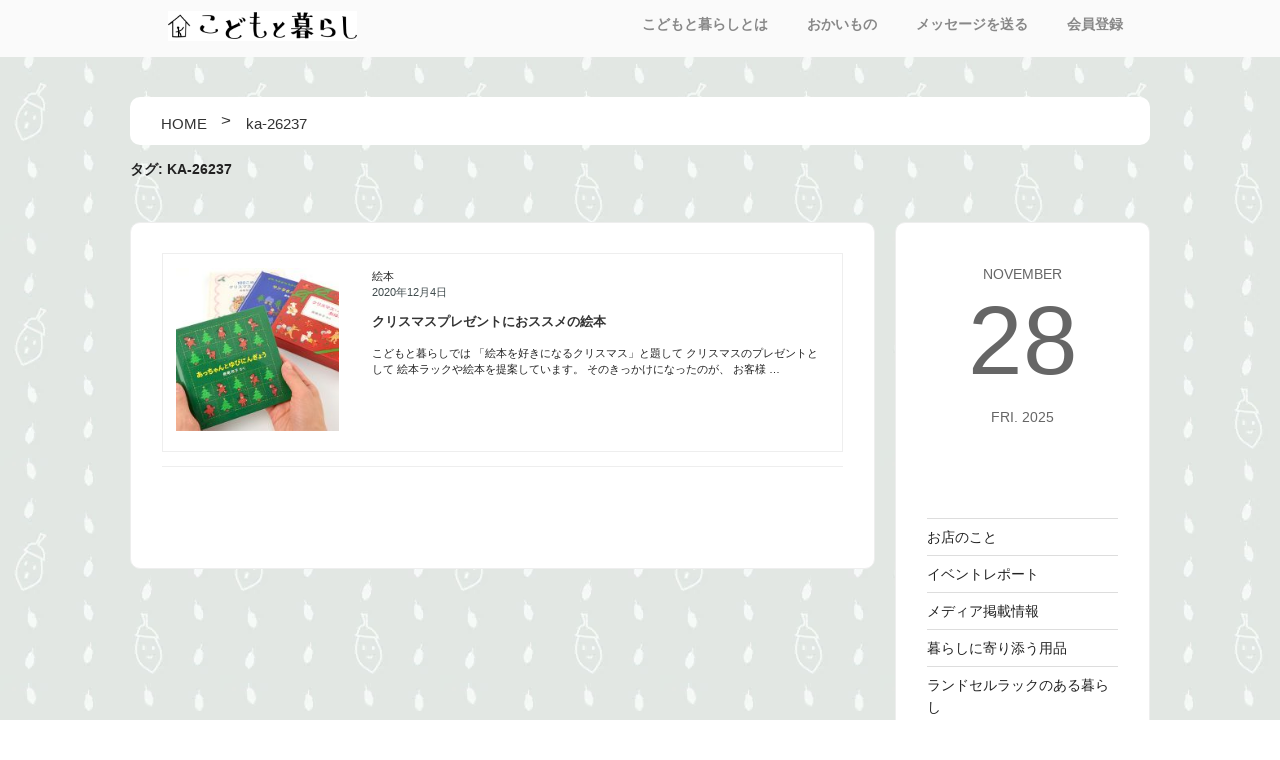

--- FILE ---
content_type: text/css
request_url: https://blog.kodomotokurashi.com/wp-content/themes/kodokura/style.css?ver=5.7.14
body_size: 4494
content:
/*
 Theme Name:   kodokura
 Description:  kodomotokurashi
 Template:     twentyseventeen
 Text Domain:  kodokura
*/


body {
   	animation: fadeIn 1s ease 0s 1 normal;
    -webkit-animation: fadeIn 1s ease 0s 1 normal;
}
body.body_bg_1 {
   	background-image:url(https://gigaplus.makeshop.jp/relaxfurn/img/t-back_01.jpg);
}
body.body_bg_2 {
   	background-image:url(https://gigaplus.makeshop.jp/relaxfurn/img/t-back_02.jpg);
}
body.body_bg_3 {
   	background-image:url(https://gigaplus.makeshop.jp/relaxfurn/img/t-back_03.jpg);
}
body.body_bg_4 {
   	background-image:url(https://gigaplus.makeshop.jp/relaxfurn/img/t-back_04.jpg);
}
body.body_bg_5 {
   	background-image:url(https://gigaplus.makeshop.jp/relaxfurn/img/t-back_05.jpg);
}
body.body_bg_6 {
   	background-image:url(https://gigaplus.makeshop.jp/relaxfurn/img/t-back_06.jpg);
}
body.body_bg_7 {
   	background-image:url(https://gigaplus.makeshop.jp/relaxfurn/img/t-back_07.jpg);
}
body.body_bg_8 {
   	background-image:url(https://gigaplus.makeshop.jp/relaxfurn/img/t-back_08.jpg);
}
body.body_bg_9 {
   	background-image:url(https://gigaplus.makeshop.jp/relaxfurn/img/t-back_09.jpg);
}
body.body_bg_10 {
   	background-image:url(https://gigaplus.makeshop.jp/relaxfurn/img/t-back_10.jpg);
}
body.body_bg_11 {
   	background-image:url(https://gigaplus.makeshop.jp/relaxfurn/img/t-back_11.jpg);
}
body.body_bg_12 {
   	background-image:url(https://gigaplus.makeshop.jp/relaxfurn/img/t-back_12.jpg);
}


.site-content {
    padding: 2.5em 0 0;
    background: transparent;
}
.site-footer {
    font-size: 14px;
    font-size: 0.875rem;
    line-height: 1.6;
    margin-top: 3em;
    background: #fff;
}
.sns ul li {
    display: inline-block;
    width: 33%;
    vertical-align: top;
    text-align: center;
}
.sns ul li:last-child {
    border: 1px solid #ccc;
    padding: 0;
    margin: 0;
    text-align: center;
    box-sizing: border-box;
    border-radius: 10px;
}


#primary, #secondary {
    background: #fff;
    border: 1px solid #eee;
    box-sizing: border-box;
    padding: 3% !important;
}
.main_thumb {
    margin: 2% 0;
}
.main_thumb img {
    width: 100%;
}

/* .btn_sns */
.btn_sns {
    width: 180px;
    padding: 20px 0;
    margin: 0;
}
.btn_sns li {
    display: inline-block;
    text-align: center;
    width: 30%;
}
.btn_sns li img {
    width: 70%;
}


@media screen and (min-width: 48em) {
.site-navigation-fixed.navigation-top {
    box-shadow: 0 2px 6px -2px #414c4e;
}
.navigation-top {
    top: 0;
    display: contents;
}

.has-sidebar:not(.error404) #primary, .page:not(.error404) #primary {
    width: 73%;
    margin: 0;
    border-radius: 10px;
}
.has-sidebar #secondary, .page #secondary {
    width: 25%;
    border-radius: 10px;
}
.has-sidebar .navigation.pagination, .archive.page-one-column:not(.has-sidebar) .navigation.pagination {
    background: #fcfcfc;
    padding: 2em;
    border: 1px solid #eee;
    box-sizing: border-box;
    border-radius: 10px;
    color: #414c4e;
    box-shadow: 1px 2px 5px 0px #414c4e;
}

.page:not(.error404) #primary {
    float: left;
}
.page #secondary {
    float: right;
}
body.page-two-column:not(.archive) #primary .entry-content {
    width: 90%;
    margin: 0 auto;
	float: none;
}

.post-navigation .nav-previous {
    width: 40%;
    margin: 0 0 0 3%;
}
.post-navigation .nav-next {
    width: 40%;
    margin: 0 3% 0 0;
}
}



.clearfix:after {
  content: "";
  clear: both;
  display: block;
}
.site-content-contain {
    padding: 0;
    width: 100%;
    max-width: 1020px;
    margin: 0 auto;
    background: transparent;
}

/*.header_content, .slider_area {
	max-width: 1020px;
	margin: 0 auto;
}*/
.header_area {
    width: 100%;
    padding: 1%;
    background: #fff;
}

.wrap {
    max-width: 1020px;
    padding: 0;
    margin: 0 auto;
}
.site-main {
	width: 100%;
}

.post_date {
    margin: 1.5% 0 0;
    font-weight: 900;
    color: #9d9e9e;
}
p.category_tag {
    margin: 0;
}
p.category_tag a {
    display: inline-block;
    border: 1px solid #ffd041;
    padding: 5px;
    margin: 0;
    border-radius: 5px;
    font-size: .8em;
}

.content-area {
    width: 100%;
	margin: 0 auto;

    display: -webkit-box;
    display: -moz-box;
    display: -ms-flexbox;
    display: -webkit-flex;
    display: -moz-flex;
    display: flex;
    -webkit-box-lines: multiple;
    -moz-box-lines: multiple;
    -webkit-flex-wrap: wrap;
    -moz-flex-wrap: wrap;
    -ms-flex-wrap: wrap;
    flex-wrap: wrap;
}
.link-more {
    display: none;
}
.row:first-child {
    margin: 0 1% 4%;
    display: inline-block;
    max-width: 1000px;
    width: 100%;
    vertical-align: top;
}
.row:first-child h4.title {
    font-size: 1.8em;
    margin: 3% auto;
    overflow: hidden;
    white-space: nowrap;
    text-overflow: ellipsis;
    height: auto;
}


.row:first-child .trim {
    overflow: hidden;
    width: 100%;/* トリミングしたい枠の幅 */
    height: 360px;/* トリミングしたい枠の高さ */
    position: relative;
    background: #fff;
}
.row:nth-child(2), .row:nth-child(3) {
    margin: 0 1% 4%;
    display: inline-block;
    max-width: 489px;
    width: 100%;
    vertical-align: top;
}
.row:nth-child(2) .trim, .row:nth-child(3) .trim {
    overflow: hidden;
    width: 100%;/* トリミングしたい枠の幅 */
    height: 270px;/* トリミングしたい枠の高さ */
    position: relative;
    background: #fff;
}
.row {
    margin: 0 1% 4%;
    display: inline-block;
    width: 319px;
    vertical-align: top;
    padding: 2%;
    background: #fff;
    border: 1px solid #eee;
    box-sizing: border-box;
    border-radius: 10px;
    color: #414c4e;
    box-shadow:1px 2px 5px 0px #414c4e;
}
.row .left.text-center {
/*    width: 40%;
    float: left;*/
}
.row .right.clearfix {
/*    float: right;
    width: 55%;*/
	font-size: .8em;
}
.row2 {
    margin: 0 1% 4%;
    display: inline-block;
    width: calc(100% / 2 - 2%);/*316px*/
    vertical-align: top;
    padding: 2%;
    background: #fff;
    border: 1px solid #ccc;
    box-sizing: border-box;
    border-radius: 10px;
    color: #414c4e;
    /*box-shadow:1px 2px 5px 0px #414c4e;*/

}
.row2 .left.text-center {
/*    width: 40%;
    float: left;*/
}
.row2 .right.clearfix {
/*    float: right;
    width: 55%;*/
	font-size: .8em;
}
h4.title {
    font-size: 1.2em;
    margin: 4% auto;
    height: 25px;
    overflow: hidden;
    white-space: nowrap;
    text-overflow: ellipsis;
}
.trim {
    overflow: hidden;
    width: 100%;/* トリミングしたい枠の幅 */
    height: 175px;/* トリミングしたい枠の高さ */
    position: relative;
    background: #fff;
}
.trim img {
  position: absolute;
  top: 50%;
  left: 50%;
  -webkit-transform: translate(-50%, -50%);
  -ms-transform: translate(-50%, -50%);
  transform: translate(-50%, -50%);
  width: 100%;
}


.trim {
  position: relative;
  overflow: hidden;
}
.trim:after {
  position: absolute;
  bottom: -100%;
  left: 0;
  z-index: 2;
  width: 100%;
  height: 100%;
  background: rgba(0,0,0,.6);
  -webkit-transition: .3s;
  transition: .3s;
  opacity: 1;
  content: "もっと読む";
  font-size: 1.5em;
  text-align: center;
  line-height: 7.5em;
  color: #fcfcfc;
}
.row:first-child .trim:after {
  line-height: 15.5em;
}
.row:nth-child(2) .trim:after, .row:nth-child(3) .trim:after {
  line-height: 11.5em;
}
.trim:hover:after {
  bottom: 0;
  left: 0;
}




.header_logo {
/*    text-align: center;
    margin: 0 auto;*/
    max-width: 280px;
    float: none;
}
.header_logo img {
	width: 80%;
}

.header_content {
    display: inline-block;
    width: 25%;
    vertical-align: middle;
}
#site-navigation {
    display: inline-block;
    width: auto;
    position: absolute;
    right: 0;
    top: 0;
    padding: 0;
}
#site-navigation ul li a {
    color: #888;
}
#site-navigation ul li a:hover {
    border-bottom: 3px solid #888;
    transition: .5s;
    padding-bottom: 3%;
}

.header_search {
	float: right;
    width: 50%;
}

.ad-header-widget {
    display: inline-block;
    width: 65%;
    float: left;
}
.widget_text {
    width: 100% !important;
/*    margin: 0 0 0 5%;
   float: right;*/
}

button.search-submit {
    background: #eee;
}
.search-form .search-submit .icon {
    color: #888;
}
.search-form .search-submit {
    border-radius: 0 50px 50px 0;
	font-size: .8em
}
.search_input {
	border-radius: 50px !important;
	font-size: .8em
}
.sns_area {
    position: relative;
    top: 5px;
}
.sns_area a {
    margin: 4%;
    display: inline-block;
}
.sns_area a i {
    color: #888;
}




footer .ttl_footerl {
    clear: both;
    height: 50px;
    font-size: 17px;
    text-align: right;
    max-width: 940px;
    width: 100%;
    letter-spacing: -0.06em;
    font-family: 游ゴシック体, "Yu Gothic", YuGothic, "ヒラギノ角ゴシック Pro", "Hiragino Kaku Gothic Pro", メイリオ, Meiryo, Osaka, "ＭＳ Ｐゴシック", "MS PGothic", sans-serif;
    margin: 20px auto 10px;
    padding: 10px 20px 0px 0px;
    background: url(https://gigaplus.makeshop.jp/relaxfurn/img/ttl_footerl.gif) left top no-repeat;
}


#Archive .row {
    margin: 0 0 2% 0;
    width: 100%;
    max-width: 1000px;
    border-radius: 0;
    box-shadow: none;
}
#Archive .row .left.text-center {
    width: 25%;
    float: left;
}
#Archive .row .right.clearfix {
    float: right;
    width: 70%;
    font-size: .7em;
}
#Archive .row:first-child h4.title {
    font-size: 1.2em;
}


div.auther img {
    margin: 0 0 2%;
}
div.auther img {
    display: inline-block;
}
div.auther img + p {
    display: inline-block;
    vertical-align: top;
    padding: 2%;
    margin: 0;
}


/*  #page blockquote  */
#page blockquote {
    /*background: #fcfcfc;*/
    border:1px solid #ddd;
    padding: 1%;
    box-sizing: border-box;
    margin: 2% 0;
    display: inline-block;
    width: 31%;
    line-height:1.2;
    vertical-align: top;
}
#page blockquote p:first-child {
    display: block;
    width: 100%;
    margin: 5% 0 0;
    font-weight: 900;
    border: none;
    background: transparent;
}
#page blockquote p {
    font-style: normal;
    display: inline-block;
    width: 47%;
    padding: 2%;
    border: 1px solid #eee;
    box-sizing: border-box;
    vertical-align: top;
    background: #fff;
}
#page blockquote p + p {
    margin: 2.5% 1%;
}
#page blockquote p a {
    font-size: .7em;
    box-shadow: none;
}

.entry-content a, .entry-summary a, .comment-content a, .widget a, .site-footer .widget-area a, .posts-navigation a, .widget_authors a strong,
.entry-content a img, .widget a img {
    box-shadow: none;
}
.entry-content a {
    width: 100%;
    word-break: break-word;
}



.pager_area {
    border-top: 2px dashed #888;
    margin:5% 0;
    padding: 5% 0 0;
}
.page_prev {
    float: left;
    width: 50%;
}
.page_prev a {
    overflow: hidden;
    white-space: nowrap;
    text-overflow: ellipsis;
    width: 50%;
    display: inline-block;
    vertical-align: top;
}
.page_next {
    float: right;
    width: 50%;
    text-align: end;
}
.page_next a {
    overflow: hidden;
    white-space: nowrap;
    text-overflow: ellipsis;
    width: 50%;
    display: inline-block;
    vertical-align: top;
}


/****************************************
          関連記事（Relation）
*****************************************/
div#related-entries {
    background: #f8f8f8;
    padding: 0 1%;
}
#related-entries h3{
    font-size: 1em;
    margin: 7% 0 4%;
    padding: 3% 0 0 3%;
}
#related-entries .related-entry{
    line-height: 150%;
    /* margin-bottom: 20px; */
    /* clear: both; */
    width: 24.4%;
    padding: 2%;
    background: #fff;
    margin: 2% auto;
    border: 1px solid #eee;
    box-sizing: border-box;
    display: inline-block;
    vertical-align: top;
}
#related-entries .related-entry-thumb {
  /*float: left;*/
  /*margin-bottom: 20px;
  padding-bottom: 5px;*/
}
#related-entries .related-entry-content {
  /*float: left;*/
  width: 95%;
  margin: 1% 0;
}
.related-entry-title{
    margin-bottom: 5px;
    font-size: .8em;
    height: 2.5em;
    overflow: hidden;
}
.related-entry-snippet{
  margin:0 0 5px 0;
}
.related-entry-read{
  margin:0;
  font-size:12px;
}
#related-entries p.no-relpost {
    width: 95%;
    margin: 2% auto;
}





/****************************************
          サイドカレンダー
*****************************************/
.calendar {
    text-align: center;
    padding: 5%;
    margin: 0 0 20% 0;
	font-family: 'Dosis', sans-serif;
	color: #666;
}
.calendar p {
    margin: 0;
/*    letter-spacing: .3em !important;*/
	text-transform: uppercase;
}
.calendar p.cal_d {
    font-size: 7em;
    margin: -13% 0 -7%;
}
.calendar p.cal_w, .calendar p.cal_y {
    display: inline-block;
}
.calendar p.cal_w {
	margin: 0 2% 0 0; 
}
.calendar p.cal_w:after {
	content: ".";
}

/****************************************
          新着記事
*****************************************/
#new-entries{
  line-height:150%;
  margin-bottom:20px;
}
#new-entries h4{
  margin-bottom:15px;
}
#new-entries .new-entry{
  clear: both;
  display: inline-block;
  margin: 0 0 2%;
}
#new-entries .new-entry-thumb {
  float: left;
  margin-bottom:5px;
  padding-bottom:0px;
}
#new-entries .new-entry-content {
  margin-left:60px;
  margin-bottom:10px;
  font-size: .9em;
}

/****************************************
          人気記事
*****************************************/
/*.pop_img {
    float: left;
    width: 40%;
}
.pop_title {
    float: left;
    width: 40%;
}*/
.pop_roop_post {
    margin: 8% 0;
    position: relative;
}
.pop_title p {
    margin: -3px 0 0;
    font-size: .9em;
}
.pop_img img {
    height: 90px;
    object-fit: cover;
}

.pop_post div.pop_roop_post:after {
    position: absolute;
    content: "2";
    top: -7%;
    left: -5%;
    background: #a2aaae;
    color: #fcfcfc;
    padding: 9px;
    border-radius: 20px;
    width: 40px;
    display: block;
    text-align: center;
    box-shadow: 1px 1px 2px #666;
    font-weight: 900;
}
.pop_post div.pop_roop_post:first-child:after {
    content: "1";
    background: #cdb267;
}
.pop_post div.pop_roop_post:last-child:after {
    content: "3";
    background: #cf9873;
}


/****************************************
          パンくず
*****************************************/
#breadcrumb {
    max-width: 1020px;
    margin: 0 auto 1.5%;
    /* border-bottom: 1px dotted #888; */
    padding: 1% 1% 1% 3%;
    background: #fff;
    border-radius: 10px;
}
#breadcrumb ul {
    font-size:0.9375em;
    margin: 0;
}
#breadcrumb ul li {
    display: inline;
    list-style: none;
}
#breadcrumb ul li:first-child:before {
    content: none;
}
#breadcrumb ul li:before {
    content: ">";
    margin: 0 1.5% 0;
    font-size: 1.1em;
    vertical-align: text-bottom;
}
#breadcrumb ul li > a{
    color: #333;
/*    margin-right: 6px;*/
    text-decoration: none;  
}
#breadcrumb ul li a:hover {
    text-decoration: underline; 
}


/****************************************
          PageTopボタン
*****************************************/
#pageTop {
  position: fixed;
  bottom: 20px;
  right: 20px;
}
#pageTop a {
  display: block;
  z-index: 999;
  padding: 4px 0 0 1px;
  border-radius: 30px;
  width: 35px;
  height: 35px;
  background-color: #ffd041;
  color: #333;
  font-weight: bold;
  text-decoration: none;
  text-align: center;
}
#pageTop a:hover {
  text-decoration: none;
  opacity: 0.7;
}




/****************************************
          pagination
*****************************************/
.pagination, .comments-pagination {
    width: 100%;
}




@media screen and (orientation: portrait) {
.wrap {
    width: 95%;
    padding: 0;
}

#site-navigation {
    width: 55%;
}
.header_area {
    margin: 0 auto 5% !important;
}
.header_logo img {
    width: 50%;
}
.header_search {
    float: none;
    width: 95%;
    margin: 0 auto;
}
.header_logo {
    margin: 5% 0 0 5%;
}
.widget_text {
    width: 100% !important;
    margin: 0 0 0 5%;
    float: right;
    font-size: 0.8em;
}

#secondary {
    margin-top: 5%;
}



#breadcrumb {
    width: 95%;
    margin: 0 auto 5%;
}
#breadcrumb ul {
    width: 95%;
    margin: 0 auto;
}

.header_content {
    width: 100%;
}
.js .menu-toggle {
    position: absolute;
    right: 0;
}
.js .main-navigation.toggled-on > div > ul {
    display: block;
    position: absolute;
    top: 45px;
    right: 0;
    z-index: 9999999;
    border: 1px solid #ccc;
    box-sizing: border-box;
    box-shadow:1px 2px 5px 0px #414c4e;
}
.site-content {
    padding: 1.5em 0;
}
.row:first-child {
    margin: 0:
}
.row, .row2, .row:nth-child(2), .row:nth-child(3) {
    width: 100%;
    max-width: 100%;
    padding: 3%;
}

.row:first-child h4.title {
    font-size: 1.2em;
    margin: 4% auto;
    height: 25px;
    overflow: hidden;
    white-space: nowrap;
    text-overflow: ellipsis;
}
.row:first-child .trim {
    height: 220px;
}
.row:nth-child(2) .trim, .row:nth-child(3) .trim, .row .trim, .row2 .trim {
    height: 220px;
}
.row:nth-child(2) .right a p, .row:nth-child(3) .right a p, .row .right a p, .row2 .right a p {
    font-size: .9em;
}

.row:first-child .trim:after, .row:nth-child(2) .trim:after, .row:nth-child(3) .trim:after {
  line-height: 7.5em;
}
.pagination, .comments-pagination {
    background: #fcfcfc;
    padding: 2em;
    border: 1px solid #eee;
    box-sizing: border-box;
    border-radius: 10px;
    color: #414c4e;
    box-shadow: 1px 2px 5px 0px #414c4e;
}

.nav-previous, .nav-next {
    border-bottom: 1px solid #eee;
    border-top: 1px solid #eee;
    padding: 5%;
}
#related-entries .related-entry {
    width: 49%;
}
.sns ul li {
    width: 100%;
}
#Archive .row .right.clearfix {
    width: 67%;
}

.pop_img img {
    width: 100%;
    height: 130px;
}
footer .ttl_footerl {
    width: 90%;
}

}

@media (max-width: 1024px) and (min-width: 768px) { 
.main-navigation li {
    font-size: 0.8em;
}
#site-navigation {
    top: 30px;
}
.site-content {
    padding: 8em 0;
}
.row:nth-child(2), .row:nth-child(3) {
    max-width: 47.6%;
}
.row, .row2 {
    width: 30.5%;
}
.trim {
    height: 115px;
}
.row:first-child .trim {
    height: 250px;
}

.sns ul li {
    width: 32.5%;
}

#secondary {
    margin-top: 0;
}
#related-entries .related-entry {
    width: 24.1%;
}
section#calendar-2 {
    display: none;
}

#Archive .row .right.clearfix {
    width: 67%;
}
}


@media screen and (orientation: landscape) {
}

body.page-two-column:not(.archive) #primary .entry-header{
float:none !important;
width:90% !important;
}

body.page-two-column:not(.archive) #primary .entry-header h1{
font-size:1.6em !important;
}

.category-kodokura blockquote {
    display: block !important;
    width: 100% !important;
}
.category-kodokura blockquote p{
    display: block !important;
    width: 100% !important;
}

--- FILE ---
content_type: text/css
request_url: https://blog.kodomotokurashi.com/wp-content/themes/kodokura/style.css?ver=20201208
body_size: 4494
content:
/*
 Theme Name:   kodokura
 Description:  kodomotokurashi
 Template:     twentyseventeen
 Text Domain:  kodokura
*/


body {
   	animation: fadeIn 1s ease 0s 1 normal;
    -webkit-animation: fadeIn 1s ease 0s 1 normal;
}
body.body_bg_1 {
   	background-image:url(https://gigaplus.makeshop.jp/relaxfurn/img/t-back_01.jpg);
}
body.body_bg_2 {
   	background-image:url(https://gigaplus.makeshop.jp/relaxfurn/img/t-back_02.jpg);
}
body.body_bg_3 {
   	background-image:url(https://gigaplus.makeshop.jp/relaxfurn/img/t-back_03.jpg);
}
body.body_bg_4 {
   	background-image:url(https://gigaplus.makeshop.jp/relaxfurn/img/t-back_04.jpg);
}
body.body_bg_5 {
   	background-image:url(https://gigaplus.makeshop.jp/relaxfurn/img/t-back_05.jpg);
}
body.body_bg_6 {
   	background-image:url(https://gigaplus.makeshop.jp/relaxfurn/img/t-back_06.jpg);
}
body.body_bg_7 {
   	background-image:url(https://gigaplus.makeshop.jp/relaxfurn/img/t-back_07.jpg);
}
body.body_bg_8 {
   	background-image:url(https://gigaplus.makeshop.jp/relaxfurn/img/t-back_08.jpg);
}
body.body_bg_9 {
   	background-image:url(https://gigaplus.makeshop.jp/relaxfurn/img/t-back_09.jpg);
}
body.body_bg_10 {
   	background-image:url(https://gigaplus.makeshop.jp/relaxfurn/img/t-back_10.jpg);
}
body.body_bg_11 {
   	background-image:url(https://gigaplus.makeshop.jp/relaxfurn/img/t-back_11.jpg);
}
body.body_bg_12 {
   	background-image:url(https://gigaplus.makeshop.jp/relaxfurn/img/t-back_12.jpg);
}


.site-content {
    padding: 2.5em 0 0;
    background: transparent;
}
.site-footer {
    font-size: 14px;
    font-size: 0.875rem;
    line-height: 1.6;
    margin-top: 3em;
    background: #fff;
}
.sns ul li {
    display: inline-block;
    width: 33%;
    vertical-align: top;
    text-align: center;
}
.sns ul li:last-child {
    border: 1px solid #ccc;
    padding: 0;
    margin: 0;
    text-align: center;
    box-sizing: border-box;
    border-radius: 10px;
}


#primary, #secondary {
    background: #fff;
    border: 1px solid #eee;
    box-sizing: border-box;
    padding: 3% !important;
}
.main_thumb {
    margin: 2% 0;
}
.main_thumb img {
    width: 100%;
}

/* .btn_sns */
.btn_sns {
    width: 180px;
    padding: 20px 0;
    margin: 0;
}
.btn_sns li {
    display: inline-block;
    text-align: center;
    width: 30%;
}
.btn_sns li img {
    width: 70%;
}


@media screen and (min-width: 48em) {
.site-navigation-fixed.navigation-top {
    box-shadow: 0 2px 6px -2px #414c4e;
}
.navigation-top {
    top: 0;
    display: contents;
}

.has-sidebar:not(.error404) #primary, .page:not(.error404) #primary {
    width: 73%;
    margin: 0;
    border-radius: 10px;
}
.has-sidebar #secondary, .page #secondary {
    width: 25%;
    border-radius: 10px;
}
.has-sidebar .navigation.pagination, .archive.page-one-column:not(.has-sidebar) .navigation.pagination {
    background: #fcfcfc;
    padding: 2em;
    border: 1px solid #eee;
    box-sizing: border-box;
    border-radius: 10px;
    color: #414c4e;
    box-shadow: 1px 2px 5px 0px #414c4e;
}

.page:not(.error404) #primary {
    float: left;
}
.page #secondary {
    float: right;
}
body.page-two-column:not(.archive) #primary .entry-content {
    width: 90%;
    margin: 0 auto;
	float: none;
}

.post-navigation .nav-previous {
    width: 40%;
    margin: 0 0 0 3%;
}
.post-navigation .nav-next {
    width: 40%;
    margin: 0 3% 0 0;
}
}



.clearfix:after {
  content: "";
  clear: both;
  display: block;
}
.site-content-contain {
    padding: 0;
    width: 100%;
    max-width: 1020px;
    margin: 0 auto;
    background: transparent;
}

/*.header_content, .slider_area {
	max-width: 1020px;
	margin: 0 auto;
}*/
.header_area {
    width: 100%;
    padding: 1%;
    background: #fff;
}

.wrap {
    max-width: 1020px;
    padding: 0;
    margin: 0 auto;
}
.site-main {
	width: 100%;
}

.post_date {
    margin: 1.5% 0 0;
    font-weight: 900;
    color: #9d9e9e;
}
p.category_tag {
    margin: 0;
}
p.category_tag a {
    display: inline-block;
    border: 1px solid #ffd041;
    padding: 5px;
    margin: 0;
    border-radius: 5px;
    font-size: .8em;
}

.content-area {
    width: 100%;
	margin: 0 auto;

    display: -webkit-box;
    display: -moz-box;
    display: -ms-flexbox;
    display: -webkit-flex;
    display: -moz-flex;
    display: flex;
    -webkit-box-lines: multiple;
    -moz-box-lines: multiple;
    -webkit-flex-wrap: wrap;
    -moz-flex-wrap: wrap;
    -ms-flex-wrap: wrap;
    flex-wrap: wrap;
}
.link-more {
    display: none;
}
.row:first-child {
    margin: 0 1% 4%;
    display: inline-block;
    max-width: 1000px;
    width: 100%;
    vertical-align: top;
}
.row:first-child h4.title {
    font-size: 1.8em;
    margin: 3% auto;
    overflow: hidden;
    white-space: nowrap;
    text-overflow: ellipsis;
    height: auto;
}


.row:first-child .trim {
    overflow: hidden;
    width: 100%;/* トリミングしたい枠の幅 */
    height: 360px;/* トリミングしたい枠の高さ */
    position: relative;
    background: #fff;
}
.row:nth-child(2), .row:nth-child(3) {
    margin: 0 1% 4%;
    display: inline-block;
    max-width: 489px;
    width: 100%;
    vertical-align: top;
}
.row:nth-child(2) .trim, .row:nth-child(3) .trim {
    overflow: hidden;
    width: 100%;/* トリミングしたい枠の幅 */
    height: 270px;/* トリミングしたい枠の高さ */
    position: relative;
    background: #fff;
}
.row {
    margin: 0 1% 4%;
    display: inline-block;
    width: 319px;
    vertical-align: top;
    padding: 2%;
    background: #fff;
    border: 1px solid #eee;
    box-sizing: border-box;
    border-radius: 10px;
    color: #414c4e;
    box-shadow:1px 2px 5px 0px #414c4e;
}
.row .left.text-center {
/*    width: 40%;
    float: left;*/
}
.row .right.clearfix {
/*    float: right;
    width: 55%;*/
	font-size: .8em;
}
.row2 {
    margin: 0 1% 4%;
    display: inline-block;
    width: calc(100% / 2 - 2%);/*316px*/
    vertical-align: top;
    padding: 2%;
    background: #fff;
    border: 1px solid #ccc;
    box-sizing: border-box;
    border-radius: 10px;
    color: #414c4e;
    /*box-shadow:1px 2px 5px 0px #414c4e;*/

}
.row2 .left.text-center {
/*    width: 40%;
    float: left;*/
}
.row2 .right.clearfix {
/*    float: right;
    width: 55%;*/
	font-size: .8em;
}
h4.title {
    font-size: 1.2em;
    margin: 4% auto;
    height: 25px;
    overflow: hidden;
    white-space: nowrap;
    text-overflow: ellipsis;
}
.trim {
    overflow: hidden;
    width: 100%;/* トリミングしたい枠の幅 */
    height: 175px;/* トリミングしたい枠の高さ */
    position: relative;
    background: #fff;
}
.trim img {
  position: absolute;
  top: 50%;
  left: 50%;
  -webkit-transform: translate(-50%, -50%);
  -ms-transform: translate(-50%, -50%);
  transform: translate(-50%, -50%);
  width: 100%;
}


.trim {
  position: relative;
  overflow: hidden;
}
.trim:after {
  position: absolute;
  bottom: -100%;
  left: 0;
  z-index: 2;
  width: 100%;
  height: 100%;
  background: rgba(0,0,0,.6);
  -webkit-transition: .3s;
  transition: .3s;
  opacity: 1;
  content: "もっと読む";
  font-size: 1.5em;
  text-align: center;
  line-height: 7.5em;
  color: #fcfcfc;
}
.row:first-child .trim:after {
  line-height: 15.5em;
}
.row:nth-child(2) .trim:after, .row:nth-child(3) .trim:after {
  line-height: 11.5em;
}
.trim:hover:after {
  bottom: 0;
  left: 0;
}




.header_logo {
/*    text-align: center;
    margin: 0 auto;*/
    max-width: 280px;
    float: none;
}
.header_logo img {
	width: 80%;
}

.header_content {
    display: inline-block;
    width: 25%;
    vertical-align: middle;
}
#site-navigation {
    display: inline-block;
    width: auto;
    position: absolute;
    right: 0;
    top: 0;
    padding: 0;
}
#site-navigation ul li a {
    color: #888;
}
#site-navigation ul li a:hover {
    border-bottom: 3px solid #888;
    transition: .5s;
    padding-bottom: 3%;
}

.header_search {
	float: right;
    width: 50%;
}

.ad-header-widget {
    display: inline-block;
    width: 65%;
    float: left;
}
.widget_text {
    width: 100% !important;
/*    margin: 0 0 0 5%;
   float: right;*/
}

button.search-submit {
    background: #eee;
}
.search-form .search-submit .icon {
    color: #888;
}
.search-form .search-submit {
    border-radius: 0 50px 50px 0;
	font-size: .8em
}
.search_input {
	border-radius: 50px !important;
	font-size: .8em
}
.sns_area {
    position: relative;
    top: 5px;
}
.sns_area a {
    margin: 4%;
    display: inline-block;
}
.sns_area a i {
    color: #888;
}




footer .ttl_footerl {
    clear: both;
    height: 50px;
    font-size: 17px;
    text-align: right;
    max-width: 940px;
    width: 100%;
    letter-spacing: -0.06em;
    font-family: 游ゴシック体, "Yu Gothic", YuGothic, "ヒラギノ角ゴシック Pro", "Hiragino Kaku Gothic Pro", メイリオ, Meiryo, Osaka, "ＭＳ Ｐゴシック", "MS PGothic", sans-serif;
    margin: 20px auto 10px;
    padding: 10px 20px 0px 0px;
    background: url(https://gigaplus.makeshop.jp/relaxfurn/img/ttl_footerl.gif) left top no-repeat;
}


#Archive .row {
    margin: 0 0 2% 0;
    width: 100%;
    max-width: 1000px;
    border-radius: 0;
    box-shadow: none;
}
#Archive .row .left.text-center {
    width: 25%;
    float: left;
}
#Archive .row .right.clearfix {
    float: right;
    width: 70%;
    font-size: .7em;
}
#Archive .row:first-child h4.title {
    font-size: 1.2em;
}


div.auther img {
    margin: 0 0 2%;
}
div.auther img {
    display: inline-block;
}
div.auther img + p {
    display: inline-block;
    vertical-align: top;
    padding: 2%;
    margin: 0;
}


/*  #page blockquote  */
#page blockquote {
    /*background: #fcfcfc;*/
    border:1px solid #ddd;
    padding: 1%;
    box-sizing: border-box;
    margin: 2% 0;
    display: inline-block;
    width: 31%;
    line-height:1.2;
    vertical-align: top;
}
#page blockquote p:first-child {
    display: block;
    width: 100%;
    margin: 5% 0 0;
    font-weight: 900;
    border: none;
    background: transparent;
}
#page blockquote p {
    font-style: normal;
    display: inline-block;
    width: 47%;
    padding: 2%;
    border: 1px solid #eee;
    box-sizing: border-box;
    vertical-align: top;
    background: #fff;
}
#page blockquote p + p {
    margin: 2.5% 1%;
}
#page blockquote p a {
    font-size: .7em;
    box-shadow: none;
}

.entry-content a, .entry-summary a, .comment-content a, .widget a, .site-footer .widget-area a, .posts-navigation a, .widget_authors a strong,
.entry-content a img, .widget a img {
    box-shadow: none;
}
.entry-content a {
    width: 100%;
    word-break: break-word;
}



.pager_area {
    border-top: 2px dashed #888;
    margin:5% 0;
    padding: 5% 0 0;
}
.page_prev {
    float: left;
    width: 50%;
}
.page_prev a {
    overflow: hidden;
    white-space: nowrap;
    text-overflow: ellipsis;
    width: 50%;
    display: inline-block;
    vertical-align: top;
}
.page_next {
    float: right;
    width: 50%;
    text-align: end;
}
.page_next a {
    overflow: hidden;
    white-space: nowrap;
    text-overflow: ellipsis;
    width: 50%;
    display: inline-block;
    vertical-align: top;
}


/****************************************
          関連記事（Relation）
*****************************************/
div#related-entries {
    background: #f8f8f8;
    padding: 0 1%;
}
#related-entries h3{
    font-size: 1em;
    margin: 7% 0 4%;
    padding: 3% 0 0 3%;
}
#related-entries .related-entry{
    line-height: 150%;
    /* margin-bottom: 20px; */
    /* clear: both; */
    width: 24.4%;
    padding: 2%;
    background: #fff;
    margin: 2% auto;
    border: 1px solid #eee;
    box-sizing: border-box;
    display: inline-block;
    vertical-align: top;
}
#related-entries .related-entry-thumb {
  /*float: left;*/
  /*margin-bottom: 20px;
  padding-bottom: 5px;*/
}
#related-entries .related-entry-content {
  /*float: left;*/
  width: 95%;
  margin: 1% 0;
}
.related-entry-title{
    margin-bottom: 5px;
    font-size: .8em;
    height: 2.5em;
    overflow: hidden;
}
.related-entry-snippet{
  margin:0 0 5px 0;
}
.related-entry-read{
  margin:0;
  font-size:12px;
}
#related-entries p.no-relpost {
    width: 95%;
    margin: 2% auto;
}





/****************************************
          サイドカレンダー
*****************************************/
.calendar {
    text-align: center;
    padding: 5%;
    margin: 0 0 20% 0;
	font-family: 'Dosis', sans-serif;
	color: #666;
}
.calendar p {
    margin: 0;
/*    letter-spacing: .3em !important;*/
	text-transform: uppercase;
}
.calendar p.cal_d {
    font-size: 7em;
    margin: -13% 0 -7%;
}
.calendar p.cal_w, .calendar p.cal_y {
    display: inline-block;
}
.calendar p.cal_w {
	margin: 0 2% 0 0; 
}
.calendar p.cal_w:after {
	content: ".";
}

/****************************************
          新着記事
*****************************************/
#new-entries{
  line-height:150%;
  margin-bottom:20px;
}
#new-entries h4{
  margin-bottom:15px;
}
#new-entries .new-entry{
  clear: both;
  display: inline-block;
  margin: 0 0 2%;
}
#new-entries .new-entry-thumb {
  float: left;
  margin-bottom:5px;
  padding-bottom:0px;
}
#new-entries .new-entry-content {
  margin-left:60px;
  margin-bottom:10px;
  font-size: .9em;
}

/****************************************
          人気記事
*****************************************/
/*.pop_img {
    float: left;
    width: 40%;
}
.pop_title {
    float: left;
    width: 40%;
}*/
.pop_roop_post {
    margin: 8% 0;
    position: relative;
}
.pop_title p {
    margin: -3px 0 0;
    font-size: .9em;
}
.pop_img img {
    height: 90px;
    object-fit: cover;
}

.pop_post div.pop_roop_post:after {
    position: absolute;
    content: "2";
    top: -7%;
    left: -5%;
    background: #a2aaae;
    color: #fcfcfc;
    padding: 9px;
    border-radius: 20px;
    width: 40px;
    display: block;
    text-align: center;
    box-shadow: 1px 1px 2px #666;
    font-weight: 900;
}
.pop_post div.pop_roop_post:first-child:after {
    content: "1";
    background: #cdb267;
}
.pop_post div.pop_roop_post:last-child:after {
    content: "3";
    background: #cf9873;
}


/****************************************
          パンくず
*****************************************/
#breadcrumb {
    max-width: 1020px;
    margin: 0 auto 1.5%;
    /* border-bottom: 1px dotted #888; */
    padding: 1% 1% 1% 3%;
    background: #fff;
    border-radius: 10px;
}
#breadcrumb ul {
    font-size:0.9375em;
    margin: 0;
}
#breadcrumb ul li {
    display: inline;
    list-style: none;
}
#breadcrumb ul li:first-child:before {
    content: none;
}
#breadcrumb ul li:before {
    content: ">";
    margin: 0 1.5% 0;
    font-size: 1.1em;
    vertical-align: text-bottom;
}
#breadcrumb ul li > a{
    color: #333;
/*    margin-right: 6px;*/
    text-decoration: none;  
}
#breadcrumb ul li a:hover {
    text-decoration: underline; 
}


/****************************************
          PageTopボタン
*****************************************/
#pageTop {
  position: fixed;
  bottom: 20px;
  right: 20px;
}
#pageTop a {
  display: block;
  z-index: 999;
  padding: 4px 0 0 1px;
  border-radius: 30px;
  width: 35px;
  height: 35px;
  background-color: #ffd041;
  color: #333;
  font-weight: bold;
  text-decoration: none;
  text-align: center;
}
#pageTop a:hover {
  text-decoration: none;
  opacity: 0.7;
}




/****************************************
          pagination
*****************************************/
.pagination, .comments-pagination {
    width: 100%;
}




@media screen and (orientation: portrait) {
.wrap {
    width: 95%;
    padding: 0;
}

#site-navigation {
    width: 55%;
}
.header_area {
    margin: 0 auto 5% !important;
}
.header_logo img {
    width: 50%;
}
.header_search {
    float: none;
    width: 95%;
    margin: 0 auto;
}
.header_logo {
    margin: 5% 0 0 5%;
}
.widget_text {
    width: 100% !important;
    margin: 0 0 0 5%;
    float: right;
    font-size: 0.8em;
}

#secondary {
    margin-top: 5%;
}



#breadcrumb {
    width: 95%;
    margin: 0 auto 5%;
}
#breadcrumb ul {
    width: 95%;
    margin: 0 auto;
}

.header_content {
    width: 100%;
}
.js .menu-toggle {
    position: absolute;
    right: 0;
}
.js .main-navigation.toggled-on > div > ul {
    display: block;
    position: absolute;
    top: 45px;
    right: 0;
    z-index: 9999999;
    border: 1px solid #ccc;
    box-sizing: border-box;
    box-shadow:1px 2px 5px 0px #414c4e;
}
.site-content {
    padding: 1.5em 0;
}
.row:first-child {
    margin: 0:
}
.row, .row2, .row:nth-child(2), .row:nth-child(3) {
    width: 100%;
    max-width: 100%;
    padding: 3%;
}

.row:first-child h4.title {
    font-size: 1.2em;
    margin: 4% auto;
    height: 25px;
    overflow: hidden;
    white-space: nowrap;
    text-overflow: ellipsis;
}
.row:first-child .trim {
    height: 220px;
}
.row:nth-child(2) .trim, .row:nth-child(3) .trim, .row .trim, .row2 .trim {
    height: 220px;
}
.row:nth-child(2) .right a p, .row:nth-child(3) .right a p, .row .right a p, .row2 .right a p {
    font-size: .9em;
}

.row:first-child .trim:after, .row:nth-child(2) .trim:after, .row:nth-child(3) .trim:after {
  line-height: 7.5em;
}
.pagination, .comments-pagination {
    background: #fcfcfc;
    padding: 2em;
    border: 1px solid #eee;
    box-sizing: border-box;
    border-radius: 10px;
    color: #414c4e;
    box-shadow: 1px 2px 5px 0px #414c4e;
}

.nav-previous, .nav-next {
    border-bottom: 1px solid #eee;
    border-top: 1px solid #eee;
    padding: 5%;
}
#related-entries .related-entry {
    width: 49%;
}
.sns ul li {
    width: 100%;
}
#Archive .row .right.clearfix {
    width: 67%;
}

.pop_img img {
    width: 100%;
    height: 130px;
}
footer .ttl_footerl {
    width: 90%;
}

}

@media (max-width: 1024px) and (min-width: 768px) { 
.main-navigation li {
    font-size: 0.8em;
}
#site-navigation {
    top: 30px;
}
.site-content {
    padding: 8em 0;
}
.row:nth-child(2), .row:nth-child(3) {
    max-width: 47.6%;
}
.row, .row2 {
    width: 30.5%;
}
.trim {
    height: 115px;
}
.row:first-child .trim {
    height: 250px;
}

.sns ul li {
    width: 32.5%;
}

#secondary {
    margin-top: 0;
}
#related-entries .related-entry {
    width: 24.1%;
}
section#calendar-2 {
    display: none;
}

#Archive .row .right.clearfix {
    width: 67%;
}
}


@media screen and (orientation: landscape) {
}

body.page-two-column:not(.archive) #primary .entry-header{
float:none !important;
width:90% !important;
}

body.page-two-column:not(.archive) #primary .entry-header h1{
font-size:1.6em !important;
}

.category-kodokura blockquote {
    display: block !important;
    width: 100% !important;
}
.category-kodokura blockquote p{
    display: block !important;
    width: 100% !important;
}

--- FILE ---
content_type: application/javascript
request_url: https://blog.kodomotokurashi.com/wp-content/themes/kodokura/assets/js/fixedheader.js
body_size: 17
content:
// JavaScript Document

$(window).on('scroll', function() {
    $('#header').toggleClass('fixed', $(this).scrollTop() > 150);
});